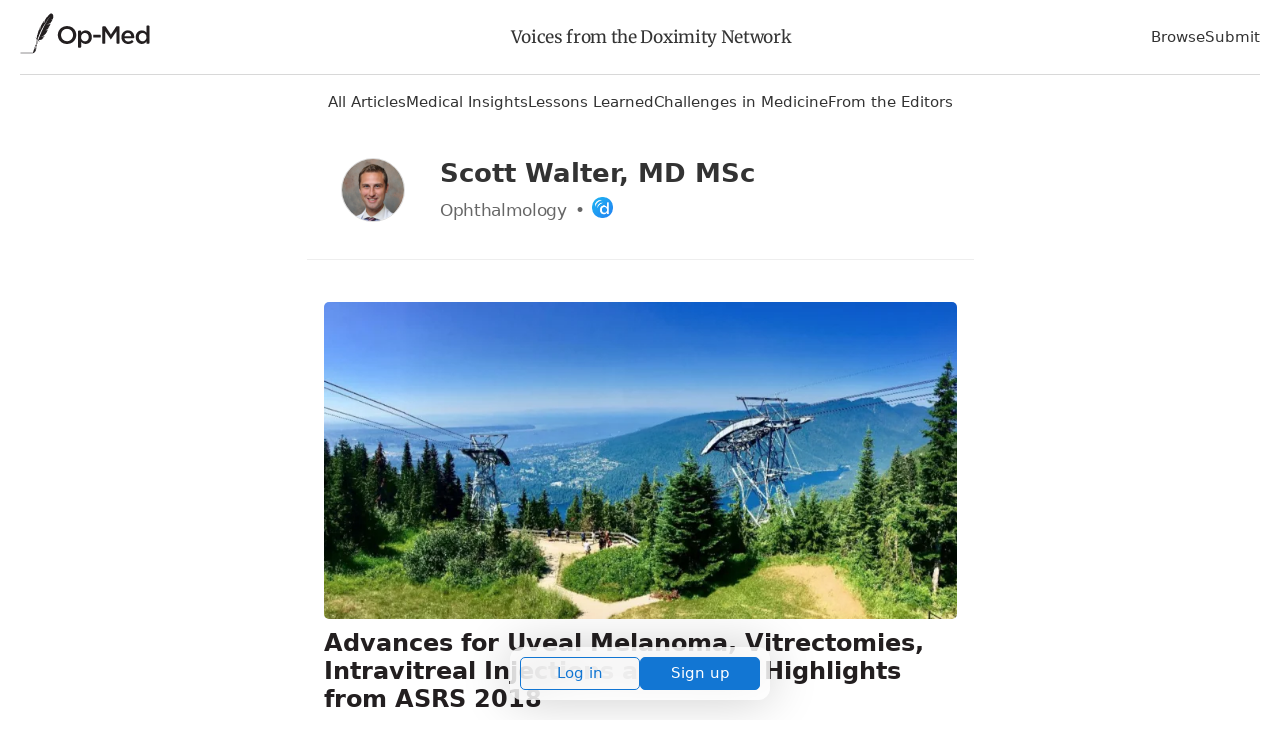

--- FILE ---
content_type: text/html; charset=utf-8
request_url: https://opmed.doximity.com/authors/scott-walter-md-msc
body_size: 14614
content:
<!DOCTYPE html><html lang="en"><head><meta name="dox-analytics-api-key" content="swCzrpxY6kXWtlTWPAzMynpLmHWpZgB3" />
<meta name="dox-analytics-track-url" content="https://ta.doximity.com" />
<meta name="dox-analytics-validate-on-client" content="false" /><meta charset="utf-8" /><meta content="width=device-width, initial-scale=1, maximum-scale=2" name="viewport" /><meta content="IE=edge" http-equiv="X-UA-Compatible" /><meta content="summary_large_image" name="twitter:card" /><meta content="@doximity" name="twitter:site" /><meta content="Scott Walter, MD MSc" name="twitter:title" /><meta content="A collection of opinions by and for Doximity members. Opinions expressed are those of the writers and do not necessarily represent the views of Doximity. The information here does not substitute for clinical advice." name="twitter:description" /><meta property="og:title" content="Scott Walter, MD MSc" />
<meta property="og:image" content="" />
<meta property="og:description" content="A collection of opinions by and for Doximity members. Opinions expressed are those of the writers and do not necessarily represent the views of Doximity. The information here does not substitute for clinical advice." />
<meta name="description" content="A collection of opinions by and for Doximity members. Opinions expressed are those of the writers and do not necessarily represent the views of Doximity. The information here does not substitute for clinical advice." />
<script>window.initAnalyticsValues = function() {
  if (!window.initAnalytics) return // Ignore premature call in dev from HMR

  window.initAnalytics({
    release: 'e54bdcb7c0999f8ffe90e1d1d049b3e771679211',
    userId: '',
    page: 'author'
  });
}</script><script src="/assets/vite/assets/analytics-C5NFTU3v.js" crossorigin="anonymous" type="module" onload="initAnalyticsValues()"></script><link rel="modulepreload" href="/assets/vite/assets/dox-analytics.esm-DeyFU_g8.js" as="script" crossorigin="anonymous" onload="initAnalyticsValues()"><title>Scott Walter, MD MSc</title><style type="text/css">﻿@import url("https://fonts.googleapis.com/css2?family=Inter:wght@400;500;600;700&display=swap");html{font-family:sans-serif;-ms-text-size-adjust:100%;-webkit-text-size-adjust:100%}body{margin:0}article,aside,details,figcaption,figure,footer,header,main,menu,nav,section,summary{display:block}audio,canvas,progress,video{display:inline-block}audio:not([controls]){display:none;height:0}progress{vertical-align:baseline}template,[hidden]{display:none}a{background-color:transparent}a:active,a:hover{outline-width:0}abbr[title]{border-bottom:none;text-decoration:underline;text-decoration:underline dotted}b,strong{font-weight:inherit}b,strong{font-weight:bolder}dfn{font-style:italic}h1{font-size:28px;margin:8px 0}mark{background-color:#ff0;color:#000}small{font-size:80%}sub,sup{font-size:75%;line-height:0;position:relative;vertical-align:baseline}sub{bottom:-0.25em}sup{top:-0.5em}img{border-style:none}svg:not(:root){overflow:hidden}code,kbd,pre,samp{font-family:monospace, monospace;font-size:1em}figure{margin:1em 40px}hr{box-sizing:content-box;height:0;overflow:visible}button,input,select,textarea{font:inherit}optgroup{font-weight:bold}button,input,select{overflow:visible}button,input,select,textarea{margin:0}button,select{text-transform:none}button,[type="button"],[type="reset"],[type="submit"]{cursor:pointer}[disabled]{cursor:default}button,html [type="button"],[type="reset"],[type="submit"]{-webkit-appearance:button}button::-moz-focus-inner,input::-moz-focus-inner{border:0;padding:0}button:-moz-focusring,input:-moz-focusring{outline:1px dotted ButtonText}fieldset{border:1px solid #c0c0c0;margin:0 2px;padding:0.35em 0.625em 0.75em}legend{box-sizing:border-box;color:inherit;display:table;max-width:100%;padding:0;white-space:normal}textarea{overflow:auto}[type="checkbox"],[type="radio"]{box-sizing:border-box;padding:0}[type="number"]::-webkit-inner-spin-button,[type="number"]::-webkit-outer-spin-button{height:auto}[type="search"]{-webkit-appearance:textfield}[type="search"]::-webkit-search-cancel-button,[type="search"]::-webkit-search-decoration{-webkit-appearance:none}*{outline:none}*:focus{box-shadow:0 0 0 1px white, 0 0 0 3px #1276D3}a:focus{border-radius:1px}input:not([type='checkbox']):not([type='radio']):not([type='submit']):not(.btn):focus,select:focus,textarea:focus{outline:none;border-color:#1276D3;box-shadow:inset 0 0 0 1px #1276D3}input[type='checkbox']:focus,input[type='radio']:focus{outline:none;box-shadow:0 0 0 1px white, 0 0 0 3px #1276D3}input[type='checkbox']:focus{border-radius:1683px}button:focus,input[type='submit']:focus,.btn:focus{box-shadow:0 0 0 1px white, 0 0 0 3px #1276D3;border-radius:5px}.wcag-focus-round{outline:none}.wcag-focus-round:focus{box-shadow:0 0 0 3px #1276D3, 0 0 0 4px #FFF;border-radius:1683px}.wcag-compliant-hide{position:absolute;top:-9999px !important;left:-9999px !important}ul.list,ol.list{padding-left:17px}ul.list li,ol.list li{padding-bottom:8px}ul.list li{list-style:disc}ul.list ul{margin-top:0}ul.list ul li{list-style:circle}ol.list li{list-style:decimal}.bold-headers h1,.bold-headers h2,.bold-headers h3,.bold-headers h4,.bold-headers h5,.bold-headers h6{font-weight:bold}.sans-serif{font-family:"Helvetica Neue", Helvetica, sans-serif}.serif{font-family:"Georgia", Times, serif}.font-default{font-family:Inter, -apple-system, system-ui, BlinkMacSystemFont, Helvetica Neue, Helvetica, sans-serif}.font-merriweather{font-family:"Merriweather", Times, serif}.italic{font-style:italic}.smaller{font-size:13px}.small{font-size:15px}.medium{font-size:18px}.large{font-size:20px}.left{text-align:left}.right{text-align:right}.break-word{word-break:break-all}.break-word-lite{overflow-wrap:break-word;word-break:break-word;hyphens:manual}.thin{font-weight:300}.uppercase{text-transform:uppercase}.padding{padding:17px}.line-height-normal{line-height:1}.text-reset *{line-height:1.1;margin:0 0 3px 0}.quotations:before{display:block;content:'\201C';font-size:68px;position:absolute;left:-8px;top:-8px;color:#DDD;color:rgba(0,0,0,0.2)}.underline{text-decoration:underline}.narrow{max-width:578px;margin:0 auto}.narrow-large{max-width:748px;margin:0 auto}.narrow-small{max-width:340px;margin:0 auto}.auto{margin:0 auto}.block{display:block}.center,.hero .section,.center-always{text-align:center}.clear{clear:both}.fixed{position:fixed}.float-left{float:left}.float-right{float:right}.inline{display:inline !important}.inline-block{display:inline-block}.padded{padding-left:1.5%;padding-right:1.5%}.right-padded{padding-right:3%}.empty{padding:10% 0}.empty-large{padding:20% 0}.border-top{border-top:1px solid #EEE}.border-right{border-right:1px solid #EEE}.border-bottom{border-bottom:1px solid #EEE}.border-left{border-left:1px solid #EEE}[class*='list-'] li{padding-right:25px}.list-2-col{-webkit-column-count:2;-moz-column-count:2;-ms-column-count:2;column-count:2;columns:2}.list-3-col{-webkit-column-count:3;-moz-column-count:3;-ms-column-count:3;column-count:3;columns:3}.list-4-col{-webkit-column-count:4;-moz-column-count:4;-ms-column-count:4;column-count:4;columns:4}.absolute{position:absolute}.relative{position:relative}.margin{margin:2%}.no-wrap{white-space:nowrap}.no-padding-top{padding-top:0}.no-padding-bottom{padding-bottom:0}.no-margins *{margin:0}.no-margin-top{margin-top:0 !important}.no-margin-bottom{margin-bottom:0 !important}.no-first-last-margins *:first-child{margin-top:0}.no-first-last-margins *:last-child{margin-bottom:0}.light-text *:not(input),.bg-default *:not(input),.bg-black *:not(input),.bg-gray *:not(input),.bg-blue *:not(input),.bg-red *:not(input),.bg-orange *:not(input),.bg-green *:not(input),.bg-brand-gradient *:not(input),.light-text a:not(input),.bg-default a:not(input),.bg-black a:not(input),.bg-gray a:not(input),.bg-blue a:not(input),.bg-red a:not(input),.bg-orange a:not(input),.bg-green a:not(input),.bg-brand-gradient a:not(input){color:white}.middle{display:table;width:100%}.middle-inner{display:table-cell;vertical-align:middle}.disabled{color:#BBB}.radius{border-radius:5px}.round{border-radius:1683px}.round-corners{border-radius:10px}.box{border-radius:5px;border:1px solid #ddd;margin:17px 0;padding:17px}.circle{border-radius:1683px;display:block;width:85px;height:85px;margin:0 auto;position:relative}.circle-inner{position:absolute;text-align:center;width:100%;padding-top:14%;font-size:34px}.error_explanation{padding:0 17px;border:1px solid #EE032B}.error_explanation ul{color:#EE032B}.opacity-half{opacity:0.5}.opacity-1{opacity:0.1}.opacity-2{opacity:0.2}.opacity-3{opacity:0.3}.opacity-4{opacity:0.4}.opacity-5{opacity:0.5}.opacity-6{opacity:0.6}.opacity-7{opacity:0.7}.opacity-8{opacity:0.8}.opacity-9{opacity:0.9}.opaque{opacity:1}.brand-color{color:#231f20;fill:#231f20}.text{color:#333;fill:#333}.white{color:#FFF;fill:#FFF}.gray-lightest{color:#F9F9F9;fill:#F9F9F9}.gray-lighter{color:#EEE;fill:#EEE}.gray-light{color:#BBB;fill:#BBB}.gray-medium{color:#999;fill:#999}.gray{color:#666;fill:#666}.gray-dark{color:#333;fill:#333}.black{color:#231f20;fill:#231f20}.red{color:#EE032B;fill:#EE032B}.red-bright{color:#FF0008;fill:#FF0008}.red-light{color:#FF4451;fill:#FF4451}.orange{color:#F37D00;fill:#F37D00}.yellow{color:#E9CC72;fill:#E9CC72}.green{color:#6A9B29;fill:#6A9B29}.blue{color:#1276D3;fill:#1276D3}hr.red{background:#EE032B}hr.green{background:#6A9B29}hr.blue{background:#1276D3}blockquote.blockquote-red{border-left-color:#EE032B}blockquote.blockquote-green{border-left-color:#6A9B29}blockquote.blockquote-blue{border-left-color:#1276D3}.bg{background:#F3F3F3}.bg-white{background:#FFF}.bg-default{background:#4B99CB;background:linear-gradient(to bottom right, #4B99CB, #91E1B9)}.bg-brand-gradient{background:#14143a;background:linear-gradient(to top right, #14143a, 75%, #73443F)}.bg-black{background:#161616;background:linear-gradient(to bottom right, #161616, #444)}.bg-gray{background:#999;background:linear-gradient(to bottom right, #999, #DDD)}.bg-gray-light{background:#DDD;background:linear-gradient(to bottom right, #DDD, #EEE)}.bg-gray-lighter{background:#EEE}.bg-gray-lightest{background:#F9F9F9}.bg-blue{background:#4E6CCF;background:linear-gradient(to bottom right, #4E6CCF, #20CAB6)}.bg-red{background:#BB3D53;background:linear-gradient(to bottom right, #BB3D53, #FF2F39)}.bg-orange{background:#EE495C;background:linear-gradient(to bottom right, #EE495C, #F09259)}.bg-green{background:#45D093;background:linear-gradient(to bottom right, #45D093, #B0CB80)}[class*='overlay-']{height:100%;width:100%}.overlay-default{background-image:linear-gradient(rgba(0,0,0,0.2), rgba(0,0,0,0.8))}.overlay-default-top{background-image:linear-gradient(rgba(0,0,0,0.8), rgba(0,0,0,0.2))}.overlay-white{background-image:linear-gradient(rgba(255,255,255,0.8), rgba(255,255,255,0.8))}.overlay-black{background-image:linear-gradient(rgba(0,0,0,0.3), rgba(0,0,0,0.8))}.overlay-gray{background-image:linear-gradient(rgba(50,50,50,0.5), rgba(200,200,200,0.3))}.overlay-blue{background-image:linear-gradient(to bottom right, rgba(20,100,250,0.5), rgba(0,190,50,0.2))}.overlay-red{background-image:linear-gradient(to bottom right, rgba(250,0,20,0.4), rgba(250,0,200,0.3))}.overlay-orange{background-image:linear-gradient(to bottom right, rgba(250,70,0,0.5), rgba(250,250,0,0.3))}.overlay-green{background-image:linear-gradient(to bottom right, rgba(80,230,100,0.5), rgba(0,100,250,0.3))}input.bg-black{background:#231f20;color:#FFF}input.bg-black:hover,input.bg-black:focus{-moz-box-shadow:inset 0 0 0 1px #231f20;-ms-box-shadow:inset 0 0 0 1px #231f20;-o-box-shadow:inset 0 0 0 1px #231f20;-webkit-box-shadow:inset 0 0 0 1px #231f20;box-shadow:inset 0 0 0 1px #231f20}input.bg-gray-dark{background:#333;color:#FFF}input.bg-gray-dark:hover,input.bg-gray-dark:focus{-moz-box-shadow:inset 0 0 0 1px #333;-ms-box-shadow:inset 0 0 0 1px #333;-o-box-shadow:inset 0 0 0 1px #333;-webkit-box-shadow:inset 0 0 0 1px #333;box-shadow:inset 0 0 0 1px #333}input.bg-gray{background:#666;color:#FFF}input.bg-gray:hover,input.bg-gray:focus{-moz-box-shadow:inset 0 0 0 1px #666;-ms-box-shadow:inset 0 0 0 1px #666;-o-box-shadow:inset 0 0 0 1px #666;-webkit-box-shadow:inset 0 0 0 1px #666;box-shadow:inset 0 0 0 1px #666}input.bg-white{background:#FFF}input.bg-white:hover,input.bg-white:focus{background:#FFF}.checkbox,.radio{display:block;line-height:2.2}.form-input{padding-right:8px}.shadow{box-shadow:1px 1px 4px 2px rgba(102,102,102,0.1)}.hide{display:none}.show{display:block}.full{width:100%}.table-fixed{table-layout:fixed}.space:after{content:" "}.icon-social-twitter:hover{color:#5AA9E0}.icon-social-facebook:hover{color:#3A579D}.icon-social-linkedin:hover{color:#0076B9}.icon-social-google:hover{color:#D93B2B}.i2x{font-size:34px}.i3x{font-size:51px}.i4x{font-size:68px}.i5x{font-size:85px}.same-width{text-align:center;width:34px;display:inline-block}.bg-cover{-ms-behavior:url(/backgroundsize.min.htc);-moz-background-size:cover;-ms-background-size:cover;-o-background-size:cover;-webkit-background-size:cover;background-size:cover;background-repeat:no-repeat;background-position:center}.bg-contain{-ms-behavior:url(/backgroundsize.min.htc);-moz-background-size:contain;-ms-background-size:contain;-o-background-size:contain;-webkit-background-size:contain;background-size:contain;background-repeat:no-repeat;background-position:center}.bg-fit{-ms-behavior:url(/backgroundsize.min.htc);-moz-background-size:fit;-ms-background-size:fit;-o-background-size:fit;-webkit-background-size:fit;background-size:fit;background-repeat:no-repeat;background-position:center}.bg-top{background-position:center top}.bg-bottom{background-position:center bottom}.bg-left{background-position:left}.bg-right{background-position:right}.bg-center{background-position:center}img{height:auto}img.small{width:34px}img.small.fixed-height{width:auto;max-height:25px}img.medium{width:68px}img.medium.fixed-height{width:auto;max-height:34px}img.large{width:102px}img.large.fixed-height{width:auto;max-height:42px}.responsive-video{position:relative;padding-bottom:56.25%;height:0}.responsive-video iframe{position:absolute;top:0;left:0;width:100%;height:100%}.ie-10-and-above-only{display:none}@media all and (-ms-high-contrast: none),(-ms-high-contrast: active){.ie-10-and-above-only{display:block}}.hide-on-desktop{display:none}@media screen and (max-width: 1080px){.hide-on-desktop{display:block}.hide-on-tablet{display:none}.list-4-col{-webkit-column-count:3;-moz-column-count:3;-ms-column-count:3;column-count:3;columns:3}}@media screen and (max-width: 667px){.center-on-mobile{text-align:center}.space,.hide-on-mobile{display:none}.responsive{width:100%}.center-on-mobile{text-align:center}.list-4-col{-webkit-column-count:1;-moz-column-count:1;-ms-column-count:1;column-count:1;columns:1}.contains-iframe{padding-left:0;padding-right:0;width:100%}.form-input{padding-right:0}.quotations:before{font-size:34px;left:-6px}.table-responsive-labels td:before{content:attr(data-th) ": ";font-weight:bold}}@font-face{font-display:swap;font-family:'Merriweather';font-style:normal;font-weight:300;src:local("Merriweather Light"),local("Merriweather-Light"),url(https://fonts.gstatic.com/s/merriweather/v20/u-4n0qyriQwlOrhSvowK_l521wRZVsf6hPvhPUWH.woff2) format("woff2");unicode-range:U+0100-024F, U+0259, U+1E00-1EFF, U+2020, U+20A0-20AB, U+20AD-20CF, U+2113, U+2C60-2C7F, U+A720-A7FF}@font-face{font-display:swap;font-family:'Merriweather';font-style:normal;font-weight:300;src:local("Merriweather Light"),local("Merriweather-Light"),url(https://fonts.gstatic.com/s/merriweather/v20/u-4n0qyriQwlOrhSvowK_l521wRZWMf6hPvhPQ.woff2) format("woff2");unicode-range:U+0000-00FF, U+0131, U+0152-0153, U+02BB-02BC, U+02C6, U+02DA, U+02DC, U+2000-206F, U+2074, U+20AC, U+2122, U+2191, U+2193, U+2212, U+2215, U+FEFF, U+FFFD}@font-face{font-display:swap;font-family:'Merriweather';font-style:normal;font-weight:400;src:local("Merriweather Regular"),local("Merriweather-Regular"),url(https://fonts.gstatic.com/s/merriweather/v20/u-440qyriQwlOrhSvowK_l5-ciZMdeX3rsHo.woff2) format("woff2");unicode-range:U+0100-024F, U+0259, U+1E00-1EFF, U+2020, U+20A0-20AB, U+20AD-20CF, U+2113, U+2C60-2C7F, U+A720-A7FF}@font-face{font-display:swap;font-family:'Merriweather';font-style:normal;font-weight:400;src:local("Merriweather Regular"),local("Merriweather-Regular"),url(https://fonts.gstatic.com/s/merriweather/v20/u-440qyriQwlOrhSvowK_l5-fCZMdeX3rg.woff2) format("woff2");unicode-range:U+0000-00FF, U+0131, U+0152-0153, U+02BB-02BC, U+02C6, U+02DA, U+02DC, U+2000-206F, U+2074, U+20AC, U+2122, U+2191, U+2193, U+2212, U+2215, U+FEFF, U+FFFD}@font-face{font-display:swap;font-family:'Merriweather';font-style:normal;font-weight:700;src:local("Merriweather Bold"),local("Merriweather-Bold"),url(https://fonts.gstatic.com/s/merriweather/v20/u-4n0qyriQwlOrhSvowK_l52xwNZVsf6hPvhPUWH.woff2) format("woff2");unicode-range:U+0100-024F, U+0259, U+1E00-1EFF, U+2020, U+20A0-20AB, U+20AD-20CF, U+2113, U+2C60-2C7F, U+A720-A7FF}@font-face{font-display:swap;font-family:'Merriweather';font-style:normal;font-weight:700;src:local("Merriweather Bold"),local("Merriweather-Bold"),url(https://fonts.gstatic.com/s/merriweather/v20/u-4n0qyriQwlOrhSvowK_l52xwNZWMf6hPvhPQ.woff2) format("woff2");unicode-range:U+0000-00FF, U+0131, U+0152-0153, U+02BB-02BC, U+02C6, U+02DA, U+02DC, U+2000-206F, U+2074, U+20AC, U+2122, U+2191, U+2193, U+2212, U+2215, U+FEFF, U+FFFD}.svg-icon{display:inline-block;height:1em;width:1em;line-height:1;position:relative;top:2px;fill:currentColor;overflow:visible;pointer-events:none}.svg-icon *{fill:currentColor}*{box-sizing:border-box;-moz-box-sizing:border-box;-webkit-box-sizing:border-box}html,body{height:100%;width:100%}body{-moz-osx-font-smoothing:grayscale;-webkit-font-smoothing:antialiased;font-smoothing:antialiased;background:#FFFFFF;color:#333;line-height:1.7;font-size:17px;font-family:Inter, -apple-system, system-ui, BlinkMacSystemFont, Helvetica Neue, Helvetica, sans-serif}img{height:auto}svg{width:100%;height:auto}iframe{border:0;width:100%;max-height:100%}h1,h2,h3,h4,h5,h6{color:#231f20;font-weight:700;line-height:1.2}h1,h2,h3,h4,h5,h6,p,ul,ol{margin:8px 0}p,ul,li,figcaption{letter-spacing:-0.32px}ul,ol{padding:0}li{list-style:none;margin:8px 0}a:not(.btn){color:#231f20;text-decoration:none}a:not(.btn):hover,a:not(.btn):focus,a:not(.btn):active{color:#2b90ed}a.black:not(.btn){color:#231f20}a.black:not(.btn):hover,a.black:not(.btn):focus,a.black:not(.btn):active{color:#2b90ed}blockquote{margin:17px 0;padding:0 17px;border-left:6px solid #EEE;border-left:6px solid rgba(0,0,0,0.1);opacity:0.9}cite{margin:17px 0;display:block}strong,b,.bold{font-weight:600}hr{border:none;background:#EEE;clear:both;margin:25px auto;height:3px}hr.half{width:50%}hr.small{width:85px}hr.small.left{margin:25px auto 25px 0}pre{white-space:pre-wrap;word-break:break-all}dl{display:table;width:100%}dt,dd{display:table-cell;vertical-align:top;float:left;clear:both}dt{color:#666;font-size:14px}dd{color:black;font-weight:400;padding-bottom:5px}dd:after{content:" "}dd svg{margin:0 17px 0 0}.section{margin:0 auto;padding:20px;width:100%;max-width:1380px}@media screen and (max-width: 667px){hr.center-on-mobile{margin:25px auto}}[class*='col-']{float:left}.col-1-3{width:33.3333%}.col-2-3{width:66.6666%}.col-1-2{width:50%}.col-1-4{width:25%}.col-3-4{width:75%}.col-1-5{width:20%}.col-1-8{width:12.5%}.col-7-8{width:87.5%}.autogrid{display:table;table-layout:fixed;width:100%}.col,.autocol{width:auto;display:table-cell;vertical-align:top}.flexbox{display:-ms-flexbox;display:flex;-ms-align-items:center;align-items:center;-ms-justify-content:space-between;-ms-flex-pack:space-between;justify-content:space-between}@media screen and (max-width: 667px){[class*='col-'],.col{width:100%}.col{display:block}.retain .col{display:table-cell}.retain .col-1-3{width:33.3333%}.retain .col-2-3{width:66.6666%}.retain .col-1-2{width:50%}.retain .col-1-4{width:25%}.retain .col-3-4{width:75%}.retain .col-1-5{width:20%}.retain .col-1-8{width:12.5%}.retain .col-7-8{width:87.5%}}.full-width-forms .btn:not([type='checkbox']):not([type='radio']),.full-width-forms a:not([type='checkbox']):not([type='radio']),.full-width-forms button:not([type='checkbox']):not([type='radio']),.full-width-forms submit:not([type='checkbox']):not([type='radio']),.full-width-forms select:not([type='checkbox']):not([type='radio']),.full-width-forms textarea:not([type='checkbox']):not([type='radio']),.full-width-forms input:not([type='checkbox']):not([type='radio']){width:100%}fieldset{border-radius:5px;border:0;margin:17px 0}fieldset legend{font-weight:400;padding:0 4px}label{-moz-user-select:none;-ms-user-select:none;-o-user-select:none;-webkit-user-select:none;user-select:none;position:relative}label sup{opacity:0.5;position:absolute;top:15px;left:5px}input,select,textarea{font-weight:400}input,select,textarea{-moz-appearance:none;-ms-appearance:none;-o-appearance:none;-webkit-appearance:none;appearance:none;border-radius:5px;border:none;background-color:#f6f6f6;box-shadow:none;color:#333;display:block;font-family:Inter, -apple-system, system-ui, BlinkMacSystemFont, Helvetica Neue, Helvetica, sans-serif;font-size:inherit;padding:8px 8px}input:hover,input:focus,select:hover,select:focus,textarea:hover,textarea:focus{border-color:#2b90ed;transition:all 0.1s ease-in-out;background-color:#eee}input:focus,select:focus,textarea:focus{-moz-box-shadow:inset 0 0 0 1px #AAA;-ms-box-shadow:inset 0 0 0 1px #AAA;-o-box-shadow:inset 0 0 0 1px #AAA;-webkit-box-shadow:inset 0 0 0 1px #AAA;box-shadow:inset 0 0 0 1px #AAA}button,.btn{font-weight:600}textarea{padding:13px 8px}select{background-image:url("data:image/svg+xml;utf8,%3Csvg%20xmlns%3D%22http%3A%2F%2Fwww.w3.org%2F2000%2Fsvg%22%20xmlns%3Axlink%3D%22http%3A%2F%2Fwww.w3.org%2F1999%2Fxlink%22%20x%3D%220px%22%20y%3D%220px%22%20width%3D%22512px%22%20height%3D%22512px%22%20viewBox%3D%220%200%20512%20512%22%20style%3D%22enable-background%3Anew%200%200%20512%20512%3B%22%20xml%3Aspace%3D%22preserve%22%3E%3Cpolyline%20points%3D%22114.3%2C212.8%20388%2C212.8%20251.1%2C0%20114.3%2C212.8%22%2F%3E%3Cpolyline%20points%3D%22388%2C297.9%20114.3%2C297.9%20251.1%2C510.7%20388%2C297.9%22%2F%3E%3C%2Fsvg%3E");background-size:17px;background-repeat:no-repeat;background-position:99% 50%;line-height:1.1;padding:13px 8px;padding-right:23px}select[multiple]{background-image:none;height:170px;padding:8px;overflow:scroll}input:not(.btn):not([type='checkbox']):not([type='radio']){min-height:45px}input[type='file']{background-color:#f6f6f6;width:100%;font-size:12px;padding:17px 8px}input[type='range']{padding:14px 1px}input[type='range']:focus{outline:0}input[type='search']{box-sizing:border-box !important;-moz-appearance:none;-ms-appearance:none;-o-appearance:none;-webkit-appearance:none;appearance:none}input[type='checkbox'],input[type='radio']{background-color:#f6f6f6;border:1px solid #888;display:inline-block;height:17px;margin:0 5px -1px 0;padding:0;position:relative;top:0;width:17px;overflow:hidden;-moz-box-shadow:none;-ms-box-shadow:none;-o-box-shadow:none;-webkit-box-shadow:none;box-shadow:none}input[type='checkbox']:checked,input[type='radio']:checked{background-color:#1276D3;border-color:#1276D3}input[type='checkbox']:disabled,input[type='radio']:disabled{opacity:0.3}input[type='checkbox']{border-radius:3px}input[type='checkbox']:checked{background-size:17px;background-repeat:no-repeat;background-position:50%;background-image:url("data:image/svg+xml;utf8,%3Csvg%20xmlns%3D%27http%3A%2F%2Fwww.w3.org%2F2000%2Fsvg%27%20viewBox%3D%270%200%2050%2050%27%3E%3Cstyle%20type%3D%27text%2Fcss%27%3E.st0%7Bfill%3A%23fff%3B%7D%3C%2Fstyle%3E%3Cpath%20class%3D%27st0%27%20d%3D%27M44.3%2012.2l-2.5-2.6-24%2024.3-9.1-9.1-2.5%202.5%2010.4%2010.4c.4.4.9.7%201.3.7.3%200%20.8-.3%201.2-.7l25.2-25.5z%27%2F%3E%3C%2Fsvg%3E");border:none}input[type='radio']{border-radius:1683px}input[type='radio']:before{color:#1276D3;content:' ';height:17px;overflow:hidden;position:absolute;text-align:center;top:0;width:17px}.btn{-moz-appearance:none;-ms-appearance:none;-o-appearance:none;-webkit-appearance:none;appearance:none;background:transparent;border-radius:5px;border:1px solid #666;box-shadow:none;color:#666;cursor:pointer;display:inline-block;height:auto;line-height:1;margin:0;padding:13px 25px;text-align:center;text-decoration:none;user-select:none;white-space:nowrap;font-weight:500}.btn svg{color:inherit}.btn:hover{border-color:#666}.btn.solid,.btn:hover{color:#FFF;background:#666}.btn.full{padding-left:8px;padding-right:8px}.btn.fill{width:100%;height:100%}.btn[class*='col-'],.btn .row{border-radius:0}.btn[class*='col-']{min-width:0}.btn.white{color:#FFF;border-color:#FFF}.btn.white.solid,.btn.white:hover{color:#231f20;background:#FFF}.btn.gray-lighter{color:#EEE;border-color:#EEE}.btn.gray-lighter.solid,.btn.gray-lighter:hover{color:#666;background:#EEE}.btn.gray-light{color:#BBB;border-color:#BBB}.btn.gray-light.solid,.btn.gray-light:hover{color:#FFF;background:#BBB}.btn.gray-dark{color:#333;border-color:#333}.btn.gray-dark.solid,.btn.gray-dark:hover{color:#FFF;background:#333}.btn.black{color:#231f20;border-color:#231f20}.btn.black.solid,.btn.black:hover{color:#FFF;background:#231f20}.btn.red{color:#EE032B;border-color:#EE032B}.btn.red.solid,.btn.red:hover{color:#FFF;background:#EE032B}.btn.orange{color:#F37D00;border-color:#F37D00}.btn.orange.solid,.btn.orange:hover{color:#FFF;background:#F37D00}.btn.yellow{color:#E9CC72;border-color:#E9CC72}.btn.yellow.solid,.btn.yellow:hover{color:#FFF;background:#E9CC72}.btn.blue{color:#1276D3;border-color:#1276D3}.btn.blue.solid,.btn.blue:hover{color:#FFF;background:#1276D3}.btn.green{color:#6A9B29;border-color:#6A9B29}.btn.green.solid,.btn.green:hover{color:#FFF;background:#6A9B29}.btn.brand{color:#231f20;border-color:#231f20}.btn.brand.solid,.btn.brand:hover{color:#FFF;background:#231f20}.btn.solid:hover,.btn.solid:active{opacity:0.9}.btn.no-outline{border-color:transparent}.btn.large{font-size:20px;padding:13px 28px;word-wrap:normal}.btn.small{padding:8px 15px;font-size:15px}.btn.tiny{padding:5px 13px;font-size:13px}.btn.round{border-radius:1683px}.btn:hover{transition:all 0.1s ease-in-out;opacity:0.8}.btn:disabled,.btn.disabled,.btn:disabled:hover,.btn.disabled:hover,.btn:disabled:focus,.btn.disabled:focus{background-color:transparent;border-color:#BBB;color:#BBB;cursor:default;opacity:0.2}.attachinary_container{background:#f1f1f1;border-bottom-left-radius:5px;border-bottom-right-radius:5px;clear:both;padding:17px}.attachinary_container input{margin:0 0 5px 0}.attachinary_container img{border-radius:5px;height:auto;width:100%;height:170px;object-fit:cover}.notice{background:#FFE0A3;text-align:center}.notice .section{position:relative;padding-right:51px;padding:17px}.notice .col{vertical-align:middle;text-align:left}.notice svg{font-size:34px;line-height:1;position:absolute;right:8px;top:5px;line-height:1}.notice svg:hover{cursor:pointer}.hero{background-color:#ddd;font-size:25px}.hero .section{padding:25% 17px 3% 17px}.hero.hero-medium .section{padding:10% 17px}.hero.hero-small .section{padding:5% 17px}.hero .btn{font-size:11px}.hero h1{line-height:1.1}@media screen and (max-width: 667px){.hero{font-size:17px}.hero .btn{font-size:17px}}.pagination{margin:0;padding:17px;text-align:center;-moz-user-select:none;-ms-user-select:none;-o-user-select:none;-webkit-user-select:none;user-select:none}.pagination em{font-style:normal}.pagination a,.pagination .current,.pagination .next_page,.pagination .previous_page{background:transparent;border-radius:5px;border:1px solid transparent;color:#231f20;display:inline-block;font-size:16px;font-weight:600;min-height:34px;min-width:34px;padding:6px 17px}.pagination a.current,.pagination a:hover,.pagination .current.current,.pagination .current:hover,.pagination .next_page.current,.pagination .next_page:hover,.pagination .previous_page.current,.pagination .previous_page:hover{background:#1276D3;color:#FFF;transition:all 0.1s ease-in-out}.pagination .next_page,.pagination .previous_page{min-width:150px}.pagination .disabled{visibility:hidden}@media screen and (max-width: 667px){.pagination a,.pagination .current,.pagination .gap{margin:0 17px 17px 0}.pagination .next_page,.pagination .previous_page{width:150px;display:block;margin:0 auto 17px auto}}share-button{font-family:Inter, -apple-system, system-ui, BlinkMacSystemFont, Helvetica Neue, Helvetica, sans-serif;font-weight:500;font-size:17px;background:transparent;border:1px solid #BBB;color:#666;padding:8px 17px 8px 34px}share-button:hover{background:#F9F9F9;color:#333}share-button .sb-social.sb-center.sb-top{transform:translate(-21.7%, -100%);border-radius:2px;overflow:hidden}table{width:100%;margin:17px 0}th{font-weight:400;color:#000;text-align:left}td{border-top:1px solid #EEE}td,th{padding:8px;text-align:left;vertical-align:top}tfoot tr{border-bottom:0}@media screen and (max-width: 667px){tr,td,th{display:block}tr{padding:17px 0;border-top:1px solid #EEE}tr:first-child{border-top:0}th{display:none}td{clear:both;border:none}td,th{padding:4px 0}}.tabs-block{background:transparent;border-bottom:1px solid #EEE}.tabs-block .col{text-align:center;position:relative}.tabs-block .col:last-child{border-right:0}.tabs-block .col:hover,.tabs-block .col.here{background:#EEE;transition:all 0.1s ease-in-out}.tabs-block a{width:100%;display:inline-block;padding:8px;color:#333}.tabs{display:inline-block;list-style:none;margin:17px 0;padding:0;width:100%}.tabs a{border-radius:5px;border:1px solid transparent;padding:11px 17px;color:#333}.tabs li{display:inline-block;padding:0 0.5%}.tabs li:hover a,.tabs li.here a{transition:all 0.1s ease-in-out;border:1px solid}.tabs ul{padding:0}.tabs.round li a{border-radius:1683px}@media screen and (max-width: 667px){.tabs-block a,.tabs a{margin:0.5% 0;padding:11px 8px;display:block;text-align:center}.tabs-block{border-bottom:0}.tabs li{display:block;padding:0}}.tipsy{font-size:15px;position:absolute;padding:5px;z-index:100000}.tipsy-inner{background-color:#000;color:#FFF;max-width:200px;padding:5px 8px 4px 8px;text-align:center;border-radius:3px;-moz-border-radius:3px;-webkit-border-radius:3px}.tipsy-arrow{position:absolute;width:0;height:0;line-height:0;border:5px dashed #000}.tipsy-arrow-n{border-bottom-color:#000}.tipsy-arrow-s{border-top-color:#000}.tipsy-arrow-e{border-left-color:#000}.tipsy-arrow-w{border-right-color:#000}.tipsy-n .tipsy-arrow{top:0px;left:50%;margin-left:-5px;border-bottom-style:solid;border-top:none;border-left-color:transparent;border-right-color:transparent}.tipsy-nw .tipsy-arrow{top:0;left:10px;border-bottom-style:solid;border-top:none;border-left-color:transparent;border-right-color:transparent}.tipsy-ne .tipsy-arrow{top:0;right:10px;border-bottom-style:solid;border-top:none;border-left-color:transparent;border-right-color:transparent}.tipsy-s .tipsy-arrow{bottom:0;left:50%;margin-left:-5px;border-top-style:solid;border-bottom:none;border-left-color:transparent;border-right-color:transparent}.tipsy-sw .tipsy-arrow{bottom:0;left:10px;border-top-style:solid;border-bottom:none;border-left-color:transparent;border-right-color:transparent}.tipsy-se .tipsy-arrow{bottom:0;right:10px;border-top-style:solid;border-bottom:none;border-left-color:transparent;border-right-color:transparent}.tipsy-e .tipsy-arrow{right:0;top:50%;margin-top:-5px;border-left-style:solid;border-right:none;border-top-color:transparent;border-bottom-color:transparent}.tipsy-w .tipsy-arrow{left:0;top:50%;margin-top:-5px;border-right-style:solid;border-left:none;border-top-color:transparent;border-bottom-color:transparent}@media screen and (max-width: 640px){.tipsy{display:none !important}}[class*=tooltip-]{position:relative;display:inline-block}[class*=tooltip-]:after,[class*=tooltip-]:before{border-radius:1px;position:absolute;visibility:hidden;opacity:0;z-index:1000000;pointer-events:none;-webkit-transform:translate3d(0, 0, 0);-moz-transform:translate3d(0, 0, 0);-ms-transform:translate3d(0, 0, 0);transform:translate3d(0, 0, 0);-webkit-transition:0.3s ease;-moz-transition:0.3s ease;-ms-transition:0.3s ease;transition:0.3s ease;-webkit-transition-delay:0s;-moz-transition-delay:0s;-ms-transition-delay:0s;transition-delay:0s}[class*=tooltip-]:hover:after,[class*=tooltip-]:hover:before{visibility:visible;opacity:1;-webkit-transition-delay:0.1s;-moz-transition-delay:0.1s;-ms-transition-delay:0.1s;transition-delay:0.1s}[class*=tooltip-]:before{content:'';position:absolute;background:0 0;border:6px solid transparent;z-index:1000001}[class*=tooltip-]:after{background:#222;background:rgba(0,0,0,0.9);color:#fff;padding:8px 10px;font-size:17px;line-height:17px;white-space:nowrap}[class*=tooltip-][aria-label]:after{content:attr(aria-label)}[class*=tooltip-][data-hint]:after{content:attr(data-hint)}[aria-label='']:after,[aria-label='']:before{display:none !important}[data-hint='']:after,[data-hint='']:before{display:none !important}.tooltip-top-left:before,.tooltip-top-right:before,.tooltip-top:before{border-top-color:#222;border-top-color:rgba(0,0,0,0.9)}.tooltip-bottom-left:before,.tooltip-bottom-right:before,.tooltip-bottom:before{border-bottom-color:#222;border-bottom-color:rgba(0,0,0,0.9)}.tooltip-top:after{bottom:100%;left:50%}.tooltip-top:before{bottom:100%;left:50%;margin-bottom:-11px;left:calc(50% - 6px)}.tooltip-top:after{-webkit-transform:translateX(-50%);-moz-transform:translateX(-50%);-ms-transform:translateX(-50%);transform:translateX(-50%)}.tooltip-top:hover:before{-webkit-transform:translateY(-8px);-moz-transform:translateY(-8px);-ms-transform:translateY(-8px);transform:translateY(-8px)}.tooltip-top:hover:after{-webkit-transform:translateX(-50%) translateY(-8px);-moz-transform:translateX(-50%) translateY(-8px);-ms-transform:translateX(-50%) translateY(-8px);transform:translateX(-50%) translateY(-8px)}.tooltip-bottom:after{top:100%;left:50%}.tooltip-bottom:before{top:100%;left:50%;margin-top:-11px;left:calc(50% - 6px)}.tooltip-bottom:after{-webkit-transform:translateX(-50%);-moz-transform:translateX(-50%);-ms-transform:translateX(-50%);transform:translateX(-50%)}.tooltip-bottom:hover:before{-webkit-transform:translateY(8px);-moz-transform:translateY(8px);-ms-transform:translateY(8px);transform:translateY(8px)}.tooltip-bottom:hover:after{-webkit-transform:translateX(-50%) translateY(8px);-moz-transform:translateX(-50%) translateY(8px);-ms-transform:translateX(-50%) translateY(8px);transform:translateX(-50%) translateY(8px)}.tooltip-right:before{border-right-color:#222;border-right-color:rgba(0,0,0,0.9);margin-left:-11px;margin-bottom:-6px}.tooltip-right:after{margin-bottom:-14px;left:100%;bottom:50%}.tooltip-right:before{left:100%;bottom:50%}.tooltip-right:hover:after,.tooltip-right:hover:before{-webkit-transform:translateX(8px);-moz-transform:translateX(8px);-ms-transform:translateX(8px);transform:translateX(8px)}.tooltip-left:before{border-left-color:#222;border-left-color:rgba(0,0,0,0.9);margin-right:-11px;margin-bottom:-6px}.tooltip-left:after{margin-bottom:-14px;right:100%;bottom:50%}.tooltip-left:before{right:100%;bottom:50%}.tooltip-left:hover:after,.tooltip-left:hover:before{-webkit-transform:translateX(-8px);-moz-transform:translateX(-8px);-ms-transform:translateX(-8px);transform:translateX(-8px)}.tooltip-top-left:after{bottom:100%;left:50%}.tooltip-top-left:before{bottom:100%;left:50%;margin-bottom:-11px;left:calc(50% - 6px)}.tooltip-top-left:after{-webkit-transform:translateX(-100%);-moz-transform:translateX(-100%);-ms-transform:translateX(-100%);transform:translateX(-100%);margin-left:12px}.tooltip-top-left:hover:before{-webkit-transform:translateY(-8px);-moz-transform:translateY(-8px);-ms-transform:translateY(-8px);transform:translateY(-8px)}.tooltip-top-left:hover:after{-webkit-transform:translateX(-100%) translateY(-8px);-moz-transform:translateX(-100%) translateY(-8px);-ms-transform:translateX(-100%) translateY(-8px);transform:translateX(-100%) translateY(-8px)}.tooltip-top-right:after{bottom:100%;left:50%}.tooltip-top-right:before{bottom:100%;left:50%;margin-bottom:-11px;left:calc(50% - 6px)}.tooltip-top-right:after{-webkit-transform:translateX(0);-moz-transform:translateX(0);-ms-transform:translateX(0);transform:translateX(0);margin-left:-12px}.tooltip-top-right:hover:after,.tooltip-top-right:hover:before{-webkit-transform:translateY(-8px);-moz-transform:translateY(-8px);-ms-transform:translateY(-8px);transform:translateY(-8px)}.tooltip-bottom-left:after{top:100%;left:50%}.tooltip-bottom-left:before{top:100%;left:50%;margin-top:-11px;left:calc(50% - 6px)}.tooltip-bottom-left:after{-webkit-transform:translateX(-100%);-moz-transform:translateX(-100%);-ms-transform:translateX(-100%);transform:translateX(-100%);margin-left:12px}.tooltip-bottom-left:hover:before{-webkit-transform:translateY(8px);-moz-transform:translateY(8px);-ms-transform:translateY(8px);transform:translateY(8px)}.tooltip-bottom-left:hover:after{-webkit-transform:translateX(-100%) translateY(8px);-moz-transform:translateX(-100%) translateY(8px);-ms-transform:translateX(-100%) translateY(8px);transform:translateX(-100%) translateY(8px)}.tooltip-bottom-right:after{top:100%;left:50%}.tooltip-bottom-right:before{top:100%;left:50%;margin-top:-11px;left:calc(50% - 6px)}.tooltip-bottom-right:after{-webkit-transform:translateX(0);-moz-transform:translateX(0);-ms-transform:translateX(0);transform:translateX(0);margin-left:-12px}.tooltip-bottom-right:hover:after,.tooltip-bottom-right:hover:before{-webkit-transform:translateY(8px);-moz-transform:translateY(8px);-ms-transform:translateY(8px);transform:translateY(8px)}.tooltip-large:after,.tooltip-medium:after{white-space:normal;line-height:23px;word-wrap:break-word}.tooltip-small:after{white-space:normal;line-height:23px;word-wrap:break-word;width:80px}.tooltip-medium:after{width:150px}.tooltip-large:after{width:300px}.tooltip-error:after{background-color:#EE032B}.tooltip-warning:after{background-color:#F37D00}.tooltip-info:after{background-color:#E9CC72}.tooltip-success:after{background-color:#6A9B29}.tooltip-always:after,.tooltip-always:before{opacity:1;visibility:visible}.tooltip-always.tooltip-top:before{-webkit-transform:translateY(-8px);-moz-transform:translateY(-8px);-ms-transform:translateY(-8px);transform:translateY(-8px)}.tooltip-always.tooltip-top:after{-webkit-transform:translateX(-50%) translateY(-8px);-moz-transform:translateX(-50%) translateY(-8px);-ms-transform:translateX(-50%) translateY(-8px);transform:translateX(-50%) translateY(-8px)}.tooltip-always.tooltip-top-left:before{-webkit-transform:translateY(-8px);-moz-transform:translateY(-8px);-ms-transform:translateY(-8px);transform:translateY(-8px)}.tooltip-always.tooltip-top-left:after{-webkit-transform:translateX(-100%) translateY(-8px);-moz-transform:translateX(-100%) translateY(-8px);-ms-transform:translateX(-100%) translateY(-8px);transform:translateX(-100%) translateY(-8px)}.tooltip-always.tooltip-top-right:after,.tooltip-always.tooltip-top-right:before{-webkit-transform:translateY(-8px);-moz-transform:translateY(-8px);-ms-transform:translateY(-8px);transform:translateY(-8px)}.tooltip-always.tooltip-bottom:before{-webkit-transform:translateY(8px);-moz-transform:translateY(8px);-ms-transform:translateY(8px);transform:translateY(8px)}.tooltip-always.tooltip-bottom:after{-webkit-transform:translateX(-50%) translateY(8px);-moz-transform:translateX(-50%) translateY(8px);-ms-transform:translateX(-50%) translateY(8px);transform:translateX(-50%) translateY(8px)}.tooltip-always.tooltip-bottom-left:before{-webkit-transform:translateY(8px);-moz-transform:translateY(8px);-ms-transform:translateY(8px);transform:translateY(8px)}.tooltip-always.tooltip-bottom-left:after{-webkit-transform:translateX(-100%) translateY(8px);-moz-transform:translateX(-100%) translateY(8px);-ms-transform:translateX(-100%) translateY(8px);transform:translateX(-100%) translateY(8px)}.tooltip-always.tooltip-bottom-right:after,.tooltip-always.tooltip-bottom-right:before{-webkit-transform:translateY(8px);-moz-transform:translateY(8px);-ms-transform:translateY(8px);transform:translateY(8px)}.tooltip-always.tooltip-left:after,.tooltip-always.tooltip-left:before{-webkit-transform:translateX(-8px);-moz-transform:translateX(-8px);-ms-transform:translateX(-8px);transform:translateX(-8px)}.tooltip-always.tooltip-right:after,.tooltip-always.tooltip-right:before{-webkit-transform:translateX(8px);-moz-transform:translateX(8px);-ms-transform:translateX(8px);transform:translateX(8px)}.tooltip-rounded:after{border-radius:4px}.tooltip-no-animate:after,.tooltip-no-animate:before{-webkit-transition-duration:0s;-moz-transition-duration:0s;-ms-transition-duration:0s;transition-duration:0s}.tooltip-bounce:after,.tooltip-bounce:before{transition:opacity 0.3s ease,visibility 0.3s ease,transform 0.3s cubic-bezier(0.71, 1.7, 0.77, 1.24)}@media screen and (max-width: 667px){[class*=tooltip-]:after,[class*=tooltip-]:before{display:none}}@media screen and (max-width: 860px){article.article{padding-top:0}}.article-author-avatar{top:-45px;position:absolute;left:0;right:0;margin:auto;width:75px}.article-author-avatar img{border-radius:1683px;border:3px solid #FFF;box-shadow:0 0 15px 0 rgba(0,0,0,0.4);width:100%}.article-details{padding:18px 0 10px}.article-title{margin:20px auto 10px;line-height:1.2}.author{-ms-justify-content:flex-start;-ms-flex-pack:flex-start;justify-content:flex-start}.author .author-container{font-family:Inter, -apple-system, system-ui, BlinkMacSystemFont, Helvetica Neue, Helvetica, sans-serif;font-size:16px;line-height:1.6}.author img{height:64px;width:auto;margin-right:8px}.author.bottom-callout{margin-bottom:34px}.author.bottom-callout img{height:85px;margin-right:17px}.article-card-preview-image{border-radius:5px}.featured-article{-ms-grid-column:1;-ms-grid-column-span:2;-ms-grid-row:0;-ms-grid-row-span:1;grid-column:1/3;grid-row:0/0}.featured-article-large{-ms-grid-columns:1fr;grid-template-columns:1fr;-ms-grid-rows:auto;grid-template-rows:auto;grid-gap:30px;-ms-grid-gap:30px}.featured-img-holder{margin-bottom:40px;line-height:0}.featured-img-holder img{border-radius:5px}.featured-article-author{width:75px}.featured-article-details .article-title{font-size:32px;margin:25px 0 20px}@media all and (-ms-high-contrast: none),(-ms-high-contrast: active){article{margin:16px}}
</style><style type="text/css">article.article{color:#111212}article.article h1,article.article h2,article.article h3,article.article h4,article.article h5,article.article h6{margin:20px 0}article.article h1{font-size:42px}article.article h2{font-size:32px}article.article h3{font-size:22px}article.article h4{font-size:27px}article.article h5{font-size:25px}article.article h6{font-size:24px}article.article p,article.article ul,article.article ol,article.article li{font-size:16px;font-weight:400;font-family:"Merriweather", Times, serif;color:#111212}article.article ul,article.article ol{padding-left:24px}article.article ol li{list-style-type:decimal}article.article ul li{list-style-type:disc}article.article ul li ul li{list-style:circle}article.article figure,article.article blockquote{margin:25px auto}article.article figure figcaption,article.article blockquote figcaption{color:#666;font-family:"Helvetica Neue", Helvetica, sans-serif;font-size:12px}article.article .editorial-disclaimer{font-family:"Merriweather", Times, serif;border-left:5px solid #999;margin:0;padding-left:15px;line-height:1.6;font-size:15px}article.article .editorial-disclaimer a{color:#1276D3}article{padding:20px 0}article.article{margin:0 auto 2.5%}.article-head{margin:0 auto;max-width:750px}.author{margin:16px auto 32px}.social-container{color:#444;float:left;text-align:center;vertical-align:middle;width:17px;margin-left:-70px;flex-wrap:nowrap;position:-webkit-sticky;position:sticky;top:20%}.social-container .social{display:inline-block}.social-container .social a{margin:0;line-height:1.5;font-size:25px}.social-container .social p{flex-grow:1;margin:0}.article-content{max-width:750px;margin:0 auto}.article-content img{width:auto;max-width:100%;height:auto;display:block;margin:16px auto 32px}.article-content h1,.article-content h2,.article-content h3,.article-content h4,.article-content h5,.article-content h6,.article-content p,.article-content ul,.article-content ol,.article-content twitter-widget{max-width:750px;margin:16px auto 32px}.article-content blockquote{max-width:960px;margin:16px auto 32px}.article-content figure{max-width:750px;margin:0 auto}.article-content p{line-height:2}.article-content p figure,.article-content p img,.article-content p blockquote{margin-bottom:0}.article-content p a{color:#1276D3 !important;transition:all 0.1s ease-in-out;font-weight:400}.article-content p a:hover{color:#1276D3}.article-content .opmed-inline-ad{font-family:Inter, -apple-system, system-ui, BlinkMacSystemFont, Helvetica Neue, Helvetica, sans-serif;padding:20px;border:2px solid #1276D3;line-height:1.6;font-size:18px}.article-content .opmed-inline-ad-link{color:#1276D3;text-decoration:none}.article-card{overflow:visible;transition:all 0.1s ease-in-out}.article-card img{max-width:100%}.article-card h1{font-size:24px}.article-card a.black:hover{color:#231f20}.article-card a.gray:hover{color:#666}.show-more-section h3{font-size:24px}.show-more-section hr{margin:10px auto 25px;height:1px}.show-more{padding:25px 0 60px;display:-ms-grid;display:grid;-ms-grid-columns:1fr 1fr 1fr;grid-template-columns:1fr 1fr 1fr;-ms-grid-rows:auto;grid-template-rows:auto;grid-gap:50px;-ms-grid-gap:50px}.show-more article{padding:0;overflow:hidden}.show-more article img{max-width:100%}.show-more article h1{font-size:24px}@media screen and (max-width: 1280px){.article-view-page .contents{padding:0 20px}}@media screen and (max-width: 1080px){article.article .editorial-disclaimer{margin:20px 0}.show-more{-ms-grid-columns:1fr 1fr;grid-template-columns:1fr 1fr;-ms-grid-rows:auto;grid-template-rows:auto;grid-gap:8px;-ms-grid-gap:8px}.show-more article{margin-bottom:4px}.article-content p figure,.article-content p img,.article-content p blockquote{margin-left:0}.article-content figure,.article-content img,.article-content blockquote{width:100%}.social-container{margin:0 auto;float:none;display:inline;position:relative;max-width:750px}.social-container .social p{margin:0 14px 0 0px;display:inline-block}.social-container .social a{font-size:32px}}@media screen and (max-width: 667px){.show-more{-ms-grid-columns:1fr;grid-template-columns:1fr;-ms-grid-rows:auto;grid-template-rows:auto;grid-gap:8px;-ms-grid-gap:8px;margin:0}article.article{margin:0 auto 10%}article.article h1.title{font-size:40px}article.article h2{font-size:28px}}.author-page-content .article{margin:0 auto}.author-page-content .image-container{margin:0 auto}.author-page-content .articles{grid-template-columns:1fr}.author-page-content .article{padding:17px}.author-page-content .article h1{font-size:24px;margin:8px auto}.author-page-content .article .publish-date{font-family:Inter, -apple-system, system-ui, BlinkMacSystemFont, Helvetica Neue, Helvetica, sans-serif}.dox-logo-link-container{width:21px;height:auto;display:inline-block;vertical-align:middle}.author-page-info{max-width:667px;border-radius:5px;margin:0 auto}.author-page-info .author-image{border:1px solid #ddd;width:64px;height:auto}.author-info .content,.author-info .columns{flex:1;display:flex}.author-text-container{flex:1;padding-right:12px}.author-text-container .bullet-separator{padding:8px}.author-image-container{width:20%}.author-articles-content{max-width:667px;margin:0 auto}.author-page-break{height:1px}@media screen and (max-width: 667px){.author-info{padding:17px 17px 0}.columns{text-align:center;flex-direction:column}.author-image-container{width:30%;margin:0 auto}}
</style><script src="/assets/opmed/all-358b295acd0800008557d6d60a7fd3f38dec99161ddae6f728a11abbd258d85c.js"></script><meta name="csrf-param" content="authenticity_token" />
<meta name="csrf-token" content="EPRQBOZWX02T719bcooWsgwvTz_wd2RPRAxhrTZQwy4YUpVY5lOnfqnLdoYLT4m7uN8guciW_xcoeuB99ai3EA" /><link rel="icon" type="image/x-icon" href="https://assets.doxcdn.com/image/upload/logos/opmed/favicon.ico" /><link rel="apple-touch-icon" type="image/png" href="https://assets.doxcdn.com/image/upload/logos/opmed/apple-touch-icon.png" /><meta content="GTM-KPP92NQ" name="googletagmanager" /><script>(function(w,d,s,l,i){w[l]=w[l]||[];w[l].push({'gtm.start':new Date().getTime(),event:'gtm.js'});var f=d.getElementsByTagName(s)[0],j=d.createElement(s),dl=l!='dataLayer'?'&l='+l:'';j.async=true;j.src='https://www.googletagmanager.com/gtm.js?id='+i+dl;f.parentNode.insertBefore(j,f)})(window,document,'script','dataLayer',document.querySelector('meta[name=googletagmanager]').content);</script><meta name="dox-bugsnag-api-key" content="acb9d9b1ea1a23563629903167a2c474">
<meta name="dox-bugsnag-release-stage" content="production">
<meta name="dox-analytics-validate-on-client" content="false">
<meta name="dox-analytics-track-url" content="https://ta.doximity.com">
<meta name="dox-auth-api-url" content="https://auth.doximity.com">
<meta name="dox-assets-version" content="1bb641fb1df8cd9acb87838707a2e605354de837">
<meta name="dox-maestro-app-version" content="e54bdcb7c0999f8ffe90e1d1d049b3e771679211"></head><body id="authors_show"><noscript aria-hidden="true"><iframe height="0" src="https://www.googletagmanager.com/ns.html?id=GTM-KPP92NQ" style="display:none;visibility:hidden" title="Google Tag Manager" width="0"></iframe></noscript><header><nav class="flexbox section"><a class="wcag-skip-to-main-content" href="#wcag-main-content">Skip to main content</a><style type="text/css">a.wcag-skip-to-main-content{display:block;position:absolute;top:-9999px;left:-9999px;right:auto;bottom:auto;width:1px;height:1px;overflow:hidden;z-index:-1;font-size:14px;font-weight:400;border-radius:5px;padding:5px 10px;text-decoration:none;text-transform:none}a.wcag-skip-to-main-content:focus,a.wcag-skip-to-main-content:active{position:fixed;top:5px;left:5px;right:auto;bottom:auto;z-index:99999;width:auto;height:auto;color:white !important;background:rgba(0,0,0,0.75);backdrop-filter:blur(10px);outline:none;outline-offset:0;text-decoration:none !important}@media screen and (max-width: 640px){a.wcag-skip-to-main-content{display:none}}</style><a href="/"><img class="logo" loading="eager" alt="" src="https://assets.doxcdn.com/image/upload/logos/opmed/logo-opmed.svg" /></a><p class="font-merriweather center hide-on-mobile hide-on-tablet">Voices from the Doximity Network</p><a class="btn blue solid small mobile-header-use-app-button" href="https://doximity.sng.link/Az2j3/whs3?_dl=https%3A%2F%2Fwww.doximity.com%2Fopmed&amp;_smtype=3">Use App</a><div class="upper-nav-menu"><a class="menu-item menu-item-browse-or-submit" data-track-tapped="" data-track-impression="categories" data-track-context="author" data-track-category-name="browse" href="https://opmed.doximity.com/articles/search/">Browse</a><a class="menu-item menu-item-browse-or-submit" data-track-tapped="" data-track-impression="categories" data-track-context="author" data-track-category-name="contribute" href="https://opmed.doximity.com/articles/about-op-med/">Submit</a></div></nav><input id="menu-toggle" role="button" type="checkbox" /><label for="menu-toggle" id="menu-toggle-label"><span class="wcag-compliant-hide" header-mobile-nav-open-toggle="">Toggle Menu</span><div class="menu-toggle-icon"><svg xmlns="http://www.w3.org/2000/svg" viewBox="0 0 50 50" aria-hidden="true" class="svg-icon icon-menu"><path d="M46.419 9.488H3.581a1.825 1.825 0 000 3.65h42.838a1.825 1.825 0 100-3.65zm0 13.687H3.581a1.825 1.825 0 000 3.65h42.838a1.825 1.825 0 100-3.65zm0 13.687H3.581a1.825 1.825 0 000 3.65h42.838a1.825 1.825 0 100-3.65z"></path></svg>
<svg xmlns="http://www.w3.org/2000/svg" viewBox="0 0 50 50" aria-hidden="true" class="svg-icon icon-x-alt"><path d="M41.95 39.369l-14.45-14.3 14.3-14.452a1.825 1.825 0 00-2.593-2.567L24.906 22.5 10.618 8.361a1.808 1.808 0 00-1.283-.528h-.01a1.825 1.825 0 00-1.274 3.122L22.339 25.1 8.2 39.382a1.809 1.809 0 001.3 3.093h.01a1.83 1.83 0 001.288-.526l14.135-14.286 14.451 14.3a1.825 1.825 0 002.566-2.595z"></path></svg>
</div></label><div class="menu" data-track-section="navbar"><a class="menu-item no-wrap" href="/all">All Articles</a><a class="menu-item no-wrap" data-track-tapped="" data-track-impression="categories" data-track-context="author" data-track-category-name="trending" data-spec-tag-nav="" href="/tagged/trending">Medical Insights</a><a class="menu-item no-wrap" data-track-tapped="" data-track-impression="categories" data-track-context="author" data-track-category-name="advice" data-spec-tag-nav="" href="/tagged/advice">Lessons Learned</a><a class="menu-item no-wrap" data-track-tapped="" data-track-impression="categories" data-track-context="author" data-track-category-name="industry-challenges" data-spec-tag-nav="" href="/tagged/industry-challenges">Challenges in Medicine</a><a class="menu-item no-wrap" data-track-tapped="" data-track-impression="categories" data-track-context="author" data-track-category-name="doximity-originals" data-spec-tag-nav="" href="/tagged/doximity-originals">From the Editors</a><a class="menu-item menu-item-browse-or-submit" data-track-tapped="" data-track-impression="categories" data-track-context="author" data-track-category-name="browse" href="https://opmed.doximity.com/articles/search/">Browse</a><a class="menu-item menu-item-browse-or-submit" data-track-tapped="" data-track-impression="categories" data-track-context="author" data-track-category-name="contribute" href="https://opmed.doximity.com/articles/about-op-med/">Submit</a></div></header><style type="text/css">header{padding:0 20px;margin-bottom:20px}@media screen and (max-width: 1080px){header{border-bottom:1px solid #d8d8d8}}header a:not(.btn):hover,header a:not(.btn):focus,header a:not(.btn):active{color:#231f20;text-decoration:underline}header nav{background:#fff;height:75px;transform:translateZ(0);position:relative;border-bottom:1px solid #d8d8d8;z-index:1}@media screen and (max-width: 1080px){header nav{height:100%;border:none}}header nav .logo{width:130px;height:auto}header nav.section{padding-left:0;padding-right:0}@media screen and (max-width: 1080px){header nav.section{padding:5px 0}}header .section{max-width:100%}header .menu{margin:20px auto;display:flex;gap:28px;width:auto;align-items:center;justify-content:center}@media screen and (max-width: 1080px){header .menu{gap:0;margin:20px auto 0;background:#fff;box-shadow:0 0 35px rgba(0,0,0,0.1);border-radius:10px;position:absolute;opacity:0;top:67px;left:auto;right:0;margin:0;visibility:hidden;display:-ms-flexbox;display:flex;-ms-flex-direction:column;flex-direction:column;-ms-justify-content:center;-ms-flex-pack:center;justify-content:center}}header .menu-item{color:#333;font-weight:500;line-height:1;font-size:15px}@media screen and (max-width: 1080px){header .menu-item{margin:0 20px;text-decoration:none !important;padding:15px 20px;opacity:0;margin:0 auto;width:100%;text-align:left}header .menu-item:hover,header .menu-item:focus,header .menu-item:active{background-color:#fafafa}header .menu-item:hover:first-of-type,header .menu-item:focus:first-of-type,header .menu-item:active:first-of-type{border-top-left-radius:10px;border-top-right-radius:10px}header .menu-item:hover:last-of-type,header .menu-item:focus:last-of-type,header .menu-item:active:last-of-type{border-bottom-left-radius:10px;border-bottom-right-radius:10px}header .menu-item.free-cme{display:block}header .menu-item+.menu-item{border-top:1px solid #eee}}header .upper-nav-menu{display:inline-flex;gap:28px}@media screen and (max-width: 1080px){header .upper-nav-menu{display:none}}#menu-toggle,#menu-toggle-label,.mobile-header-use-app-button{display:none}.menu .menu-item-browse-or-submit{display:none}@media screen and (max-width: 1080px){.menu .menu-item-browse-or-submit{display:flex}}@media screen and (max-width: 1080px){#menu-toggle-label{display:block;position:absolute;top:17px;z-index:2;right:20px}}@media screen and (max-width: 1080px){#menu-toggle{-moz-appearance:none;-ms-appearance:none;-o-appearance:none;-webkit-appearance:none;appearance:none}#menu-toggle~#menu-toggle-label .menu-toggle-icon .icon-menu{display:inline-block}#menu-toggle~#menu-toggle-label .menu-toggle-icon .icon-x-alt{display:none}#menu-toggle:checked~#menu-toggle-label .menu-toggle-icon .icon-menu{display:none}#menu-toggle:checked~#menu-toggle-label .menu-toggle-icon .icon-x-alt{display:inline-block}#menu-toggle:checked~.menu,#menu-toggle:checked .upper-nav-menu{opacity:1;visibility:visible;transition:all .1s ease-in-out;z-index:1}#menu-toggle:checked~.menu .menu-item,#menu-toggle:checked .upper-nav-menu .menu-item{opacity:1}}@media screen and (max-width: 1080px){.menu-toggle-icon{cursor:pointer;display:inline-block;font-size:26px;line-height:1;vertical-align:middle}}@media screen and (max-width: 1080px){.mobile-header-use-app-button{display:inline-block;margin-right:50px}}</style><div class="contents section" id="wcag-main-content" role="main"><div class="row bg-white author-page-info"><section data-track-section="author"><div class="author-info flexbox"><div class="columns"><div class="author-image-container"><a target="_blank" class="line-height-normal block" data-track-tapped="" data-track-profile-url="https://www.doximity.com/profiles/12c7f15e-2e7b-4eb4-81ed-6f0bead36d18" data-track-impression="image_profile" href="https://www.doximity.com/profiles/12c7f15e-2e7b-4eb4-81ed-6f0bead36d18"><p class="center"><img class="round author-image" onerror="null;this.src=&#39;https://assets.doxcdn.com/image/upload/fl_sanitize/v1/illustrations/empty-states/empty-state-avatar-unisex.svg&#39;" alt="" loading="lazy" src="https://doximity-res.cloudinary.com/image/upload/t_profile_photo_320x320/yazyzk2hhif15kglclfk" /></p></a></div><div class="author-text-container"><p class="font-default line-height-normal"><h2><span class="text">Scott Walter, MD MSc</span> </h2><p class="gray inline">Ophthalmology</p><p class="gray inline bullet-separator">&bull;</p><div class="dox-logo-link-container"><a target="_blank" data-track-tapped="" data-track-profile-url="https://www.doximity.com/profiles/12c7f15e-2e7b-4eb4-81ed-6f0bead36d18" data-track-impression="doximity_icon_profile" href="https://www.doximity.com/profiles/12c7f15e-2e7b-4eb4-81ed-6f0bead36d18"><img class="round full" alt="" loading="lazy" src="https://assets.doxcdn.com/image/upload/logos/doximity/logo-doximity-blue.png" /></a></div><div class="gray"><p></p></div></p></div></div></div></section></div><div class="row author-page-info"><hr class="author-page-break" /></div><div class="row author-page-content"><section data-track-section="article"><div class="author-articles-content"><div class="articles"><article class="bg-white article font-default" data-track_article_external_id="4fDRYi65xY4EawICOsYE46" data-track_context="author" data-track_impression="card" data-track_tapped=""><a class="line-height-normal block" href="/articles/advances-for-uveal-melanoma-vitrectomies-intravitreal-injections-and-other-highlights-from-asrs-2018"><p class="image-container"><img class="full article-card-preview-image" alt="" loading="lazy" src="https://c8y.doxcdn.com/image/upload/c_fill,fl_progressive,h_400,q_auto,w_800/vth7bjbinyjcwyw0nyaq.webp" /></p><h1 class="author-article-title"><a class="black block" href="/articles/advances-for-uveal-melanoma-vitrectomies-intravitreal-injections-and-other-highlights-from-asrs-2018">Advances for Uveal Melanoma, Vitrectomies, Intravitreal Injections and Other Highlights from ASRS 2018</a></h1><p class="no-margin-bottom no-margin-top publish-date"><small class="gray"><a class="gray block" href="/articles/advances-for-uveal-melanoma-vitrectomies-intravitreal-injections-and-other-highlights-from-asrs-2018">Aug 10, 2018</a></small></p></a></article></div></div></section></div></div><footer class="footer has-sticky-footer"><div class="section footer-wrapper"><div class="footer-section"><p class="black">Op-Med provides clinician authors like you a place to share thoughts, opinions, and knowledge with the largest medical community in the United States.</p></div><div class="footer-section"><div class="footer-section-right"><p><a target="_blank" class="btn blue solid small download-app-btn" href="https://doximity.sng.link/Az2j3/whs3?_dl=https%3A%2F%2Fwww.doximity.com%2Fopmed&amp;_smtype=3">Get the Doximity App</a></p><p class="footer-social"><a target="_blank" href="https://twitter.com/doximity"><svg xmlns="http://www.w3.org/2000/svg" fill="none" viewBox="0 0 50 50" aria-hidden="true" class="svg-icon"><path d="M25 0c13.6.1 25 10.8 25 25 0 14-11.1 25-25 25C10.8 50 0 38.5 0 24.9 0 11.2 11.3 0 25 0zm15.4 14.2l-.3-.3-2.4.9c-.9.4-1.5.3-2.3-.4-2-1.6-4.3-1.7-6.5-.7-2.3 1-3.6 2.8-3.7 5.4v2c-5.5-.4-9.8-2.7-13.4-6.8-1.5 3.4-.9 6.2 1.6 8.7-.8-.2-1.6-.4-2.5-.7.1 3.3 1.9 5.2 4.7 6.4-.8 0-1.5.1-2.4.1 1 2.7 3.1 4 5.9 4.4-2.7 2.1-5.7 2.8-9.1 2.8.4.3.5.4.7.5 6.4 3.2 12.7 3.3 18.8-.5 5.7-3.5 8.4-9 8.7-15.6 0-.5.4-1 .7-1.4.7-.8 1.5-1.5 2.2-2.3-.1-.1-.1-.2-.2-.2-.9.2-1.8.4-2.8.7.8-1.1 1.6-2.1 2.3-3z" fill="#000"></path></svg>
</a><a target="_blank" href="https://www.linkedin.com/company/doximity"><svg xmlns="http://www.w3.org/2000/svg" fill="none" viewBox="0 0 50 50" aria-hidden="true" class="svg-icon"><path d="M25 0c13.6.1 25 10.9 25 25 0 14-11.1 25-25.1 25C10.8 50-.1 38.6 0 24.8.1 11.2 11.2 0 25 0zm2.5 35.4v-10c0-1.9 1.3-3.4 2.9-3.6 1.6-.2 3 .7 3.5 2.3.2.7.3 1.4.3 2.1v9.1h6.4v-6.8c0-1.9 0-3.8-.2-5.6-.8-5.3-5.9-7.1-10.1-5.3-1 .4-1.7 1.2-2.7 2v-2.4h-6.2v18.2h6.1zM12 17.2v18.2h5.5V17.2H12zm2.6-2.4c2 0 3.5-1.2 3.5-3 0-2.2-1.4-3.2-3.3-3.3-1.9 0-3.5 1-3.5 3.1 0 2 1.3 3.2 3.3 3.2z" fill="#000"></path></svg>
</a><a target="_blank" href="https://www.facebook.com/doximity"><svg xmlns="http://www.w3.org/2000/svg" fill="none" viewBox="0 0 50 50" aria-hidden="true" class="svg-icon"><path d="M0 25C0 11.2 11.3 0 25.1 0 38.6 0 50 10.8 50 25c0 14-11.1 25-25 25C10.8 50 0 38.6 0 25zm21.5-.2v16.5h6.2V24.8h4.8c.1-1.6.3-3.2.4-4.8h-5.2v-3.6c0-1.1.5-1.7 1.5-1.8 1.1-.1 2.3 0 3.6 0 .2-1.4.5-2.9.8-4.8-2.1-.1-4-.2-6-.3-3.3-.2-6.1 2.2-6 5.9V20h-3.4v4.8h3.3z" fill="#000"></path></svg>
</a></p></div></div></div></footer><style type="text/css">.footer{border-top:1px solid #EEE;color:#333;font-size:16px;padding:25px 0 60px 0;margin:0 auto}@media screen and (max-width: 667px){.footer{text-align:center;padding:20px;max-width:100%}}.footer hr{background:rgba(0,0,0,0.1)}.footer ul,.footer li{list-style:none;margin:0;padding:0}.footer p{max-width:600px;margin:0 auto 0 0}.footer .footer-wrapper{display:flex;gap:20px;justify-content:space-between;flex-direction:row}@media screen and (max-width: 860px){.footer .footer-wrapper{flex-direction:column;text-align:center;justify-content:center;align-items:center}}.footer .footer-social{display:inline-flex;gap:10px}.footer .footer-social a{display:inline-block;line-height:0;text-transform:none}.footer .footer-social a:last-child{padding-right:0}.footer .footer-social svg{color:black;width:30px;height:30px}.footer .download-app-btn{text-transform:none}@media screen and (max-width: 667px){.footer .download-app-btn{width:auto;margin:0 auto}}.footer .icon-logo-type{position:relative;bottom:-1px;margin-left:5px}.footer.has-sticky-footer{padding-bottom:90px}.footer-section-right{gap:20px;display:flex;flex-direction:row}</style><div class="sticky-footer" role="banner"><div class="sticky-footer-inner"><a class="sticky-footer-button btn small blue" href="https://www.doximity.com/signin?return_to=https%3A%2F%2Fwww.doximity.com%2Fprofiles%2F12c7f15e-2e7b-4eb4-81ed-6f0bead36d18">Log in</a><a class="sticky-footer-button btn small solid blue" href="https://www.doximity.com/sign_up_search/new?return_to=https%3A%2F%2Fwww.doximity.com%2Fprofiles%2F12c7f15e-2e7b-4eb4-81ed-6f0bead36d18">Sign up</a></div></div><style type="text/css">.sticky-footer{height:auto;width:auto;position:fixed;bottom:0;left:0;right:0;z-index:99999;text-align:center;padding:10px}@supports (bottom: env(safe-area-inset-bottom)){.sticky-footer{bottom:env(safe-area-inset-bottom)}}.sticky-footer-inner{background:rgba(255,255,255,0.75);box-shadow:0 0 50px 0 rgba(0,0,0,0.2);backdrop-filter:blur(20px);border-radius:12px;display:flex;gap:10px;width:auto;margin:0 auto 10px auto;max-width:260px;padding:10px;text-align:center}.sticky-footer-button{flex:1;width:100%}</style></body></html>

--- FILE ---
content_type: image/svg+xml
request_url: https://assets.doxcdn.com/image/upload/logos/opmed/logo-opmed.svg
body_size: 3352
content:
<?xml version="1.0" encoding="UTF-8" standalone="no"?>
<!DOCTYPE svg PUBLIC "-//W3C//DTD SVG 1.1//EN" "http://www.w3.org/Graphics/SVG/1.1/DTD/svg11.dtd">
<svg width="100%" height="100%" viewBox="0 0 1496 540" version="1.1" xmlns="http://www.w3.org/2000/svg" xmlns:xlink="http://www.w3.org/1999/xlink" xml:space="preserve" xmlns:serif="http://www.serif.com/" style="fill-rule:evenodd;clip-rule:evenodd;stroke-linejoin:round;stroke-miterlimit:2;">
    <g transform="matrix(1.40078,0,0,1.40078,-227.362,-114.353)">
        <path d="M549,216C504.44,216 472.94,250.2 472.94,291L472.94,291.41C472.94,332.24 504.03,366.02 548.59,366.02C593.15,366.02 624.65,331.82 624.65,291.02L624.65,290.6C624.6,249.82 593.51,216 549,216ZM597.91,291.44C597.91,319.63 577.81,342.63 549,342.63C520.19,342.63 499.67,319.21 499.67,291.03L499.67,290.61C499.67,262.43 519.78,239.42 548.59,239.42C577.4,239.42 597.91,262.84 597.91,291.03L597.91,291.44ZM701.6,251.9C683.98,251.9 672.6,261.02 664.5,272.41L664.5,259.16C664.5,256.417 662.243,254.16 659.5,254.16L644.4,254.16C641.657,254.16 639.4,256.417 639.4,259.16L639.4,391.78C639.4,394.523 641.657,396.78 644.4,396.78L659.5,396.78C662.243,396.78 664.5,394.523 664.5,391.78L664.5,346.61C672.17,356.76 683.56,365.88 701.6,365.88C727.71,365.88 752.6,345.36 752.6,309.1L752.6,308.68C752.58,272.41 727.5,251.9 701.6,251.9ZM727.09,309.1C727.09,330.65 712.99,344.1 695.79,344.1C678.79,344.1 663.88,330.22 663.88,309.1L663.88,308.68C663.88,287.75 678.8,273.68 695.79,273.68C712.78,273.68 727.09,287.56 727.09,308.68L727.09,309.1Z" style="fill:rgb(35,31,32);fill-rule:nonzero;"/>
    </g>
    <g transform="matrix(1.40078,0,0,1.40078,-227.362,-114.353)">
        <path d="M825.4,291.769C825.4,289.551 823.599,287.75 821.381,287.75L768.069,287.75C765.851,287.75 764.05,289.551 764.05,291.769L764.05,308.391C764.05,310.609 765.851,312.41 768.069,312.41L821.381,312.41C823.599,312.41 825.4,310.609 825.4,308.391L825.4,291.769Z" style="fill:rgb(35,31,32);"/>
    </g>
    <g transform="matrix(1.40078,0,0,1.40078,-227.362,-114.353)">
        <path d="M974.86,218.53L956.36,218.53C954.446,218.527 952.659,219.506 951.63,221.12L909.15,287.12L866.67,221.12C865.635,219.507 863.846,218.53 861.93,218.53L843.48,218.53C840.391,218.53 837.85,221.071 837.85,224.16L837.85,358C837.85,361.089 840.391,363.63 843.48,363.63L857.3,363.63C860.389,363.63 862.93,361.089 862.93,358L862.93,260L908.32,328L909.15,328L955,259.57L955,358C955,361.089 957.541,363.63 960.63,363.63L974.86,363.63C977.949,363.63 980.49,361.089 980.49,358L980.49,224.16C980.49,221.071 977.949,218.53 974.86,218.53ZM1048,251.9C1018.64,252.29 995.41,277.06 995.41,306.42L995.41,309.3C995.41,343.09 1019.86,366.09 1051.57,366.09C1069.24,366.09 1082.42,359.85 1092.39,349.9C1093.41,348.855 1093.98,347.454 1093.98,345.996C1093.98,344.381 1093.28,342.843 1092.06,341.78L1085.4,335.87C1083.3,334.022 1080.12,334.001 1077.99,335.82C1070.44,342.19 1062.52,345.57 1051.99,345.57C1035.82,345.57 1023.18,335.62 1020.48,317.8L1095.64,317.8C1098.67,317.791 1101.18,315.349 1101.28,312.32L1101.28,310.76C1101.28,279 1083.37,251.44 1048,251.9ZM1020.28,301.22C1022.56,284.22 1033.28,272.41 1048.67,272.41C1065.25,272.41 1074.78,285.06 1076.44,301.22L1020.28,301.22ZM1221,212.31L1205.9,212.31C1203.16,212.31 1200.9,214.567 1200.9,217.31L1200.9,271.18C1193.03,261.03 1181.63,251.91 1163.6,251.91C1137.48,251.91 1112.82,272.42 1112.82,308.69L1112.82,309.11C1112.82,345.37 1137.9,365.89 1163.6,365.89C1181.42,365.89 1192.82,356.77 1200.9,345.37L1200.9,358.63C1200.9,361.373 1203.16,363.63 1205.9,363.63L1221,363.63C1223.74,363.63 1226,361.373 1226,358.63L1226,217.3C1226,214.561 1223.74,212.31 1221,212.31ZM1201.33,309.1C1201.33,330.03 1186.41,344.1 1169.62,344.1C1152.62,344.1 1138.12,330.22 1138.12,309.1L1138.12,308.68C1138.12,286.92 1152.42,273.68 1169.62,273.68C1186.41,273.68 1201.33,287.56 1201.33,308.68L1201.33,309.1ZM413,111.42C408.08,114.14 401.47,120.07 391.74,131.2C391.516,134.127 391.142,137.041 390.62,139.93C388.99,138.43 388.67,137.5 388.16,135.31C388.02,134.7 382.16,142.55 380.16,144.98C377.06,148.85 378.11,147.98 374.37,153.33C367.2,163.59 360.18,186.81 360.21,192.92C360.21,197.32 357.01,186.5 358.14,182.06C360.98,170.91 362.21,166.32 362.14,166.47L359.22,171.68C356.52,175.83 347.68,190.91 345.04,195.24C342.4,199.57 339.74,204.06 337.19,208.57C335.02,212.38 333.03,215.43 330.91,224.95C328.79,234.47 326.68,248.56 326.28,249.34C323.75,254.22 326.59,231.15 322.28,225.02C324.5,231.67 318.39,246.6 316.59,251.24C315.41,254.3 314.333,257.25 313.36,260.09C312.547,262.51 311.78,264.927 311.06,267.34C309.51,272.46 306.78,283.79 306.66,284.34C306.61,284.58 310.73,288.25 310.53,292.16C310.53,292.89 304.98,285.99 304.98,285.99C302.52,290.89 302.98,295.27 302.3,297.51C301.363,300.467 300.834,303.539 300.73,306.64C300.73,309.91 304.06,315.58 304.28,317.93C300.52,318.66 294.12,309.52 288.15,307.52C294.39,312.78 300.84,327.9 300.88,334.45C300.92,341 295.45,357.67 290.97,370.88C295.85,371.39 300.68,371.47 301.08,371.21C301.66,370.83 311.81,344.12 314.39,337.67C317.702,341.152 320.713,344.909 323.39,348.9C323.66,340.72 317.57,336.22 313.73,332.96C330.73,333.58 345.36,329.52 352.87,317.96C353.55,316.912 354.165,315.824 354.71,314.7C350.77,317.39 350.21,316.88 343.54,318.08C355.34,313.08 356.7,310.42 361.9,302.58C363.13,300.73 364.33,298.7 365.55,296.45C355.26,306.35 330.28,307.11 330.1,307.08C341.41,305.71 356.41,297.79 366.1,288.08C370.8,283.282 374.903,277.933 378.32,272.15C378.8,271.36 379.32,270.55 379.74,269.73C381.28,267.02 382.74,264.16 384.21,261.12C384.87,259.72 385.53,258.29 386.21,256.82C387.954,253.116 389.48,249.313 390.78,245.43C388.19,246.71 385.07,250.22 378.94,251.17C372.81,252.12 370.37,251.49 370.38,251.49C380.91,247.68 395.38,240.68 401.99,224.24C398.106,226.71 393.817,228.477 389.32,229.46C388.59,229.62 387.83,229.74 387.08,229.84L386.51,229.92C389.835,228.66 392.995,227.001 395.92,224.98C396.49,224.58 397.05,224.16 397.58,223.73C398.4,223.07 400.21,221.46 404.22,216.42C408.23,211.38 411.08,202.19 411.22,201.85C411.58,200.85 411.89,199.85 412.12,199.08C412.398,198.14 412.625,197.185 412.8,196.22C412.405,196.502 411.994,196.763 411.57,197C407.466,199.028 403.086,200.44 398.57,201.19L398.37,201.19L397.04,201.39C397.115,201.356 397.192,201.326 397.27,201.3L380,202.6C393.75,198.99 410.24,193.49 413.4,189.39C414.4,188.05 415.4,186.65 416.4,185.21C419.4,180.77 422.4,175.89 425.05,171.04L430.8,159.88L414.44,164.38L432.32,155.29L434.96,147.1C438.3,129.23 431.9,118.73 431.9,118.73C431.9,118.73 423.13,105.79 413,111.42ZM356.43,176.67L353.63,181.67C353.53,181.81 355,179.24 356.42,176.67L356.43,176.67ZM418.35,126.21C416.27,128.36 409.35,136.14 399.85,149.82L398.92,151.2C396.3,154.97 385.92,171.45 382.92,176.5C380.36,180.86 360.98,217.14 359.84,219.44L358.12,222.94C356.39,226.48 348.44,243.35 346.18,248.35C344.02,253.123 341.837,258.057 339.63,263.15C337.517,267.99 335.387,272.99 333.24,278.15C331.33,282.75 329.39,287.46 327.44,292.32C327.34,292.55 327.25,292.79 327.16,293.02C325.22,297.84 323.267,302.79 321.3,307.87L321.17,308.21C320.87,308.95 317.24,318.41 315.7,322.53C315.7,322.59 315.7,322.64 315.63,322.71L314.98,324.45C314.07,326.89 313.26,329.12 311.67,333.45C311.649,333.572 311.619,333.693 311.58,333.81C311.41,334.3 311.22,334.81 311.02,335.36C308.44,341.18 302.6,361.07 301.08,364.36C299.56,367.65 296.78,368.23 296.55,366.78C296.32,365.33 303.02,345.23 304.87,336.59C306.72,327.95 310.81,315.22 318.31,294C325.66,273.23 336.83,251.06 346.96,231.38C357.09,211.7 370.46,193.83 372.96,189.38C375.627,184.633 378.367,179.997 381.18,175.47C384.06,170.77 396.29,152.57 399.26,148.59C405.077,140.674 411.45,133.182 418.33,126.17C418.82,125.66 419.08,125.41 419.08,125.41L418.35,126.21ZM297.74,374.54C293.65,374.76 289.34,375.2 289.34,375.2L277.21,410.76L267.91,439.64C267.187,439.279 266.388,439.094 265.58,439.1L169.69,439.1C167.59,439.1 165.88,440.21 165.88,441.57C165.88,442.93 167.59,444.03 169.69,444.03L265.58,444.03C265.947,444.014 266.311,443.967 266.67,443.89C267.08,443.8 269.02,443.12 269.79,442.89C271.71,442.24 274.2,441.36 276.48,440.44C278.384,439.741 280.21,438.846 281.93,437.77C287.54,433.67 295.93,422.47 295.5,400.32C295.29,388.25 300.19,378.26 300.84,377.63C301.49,377 301.83,374.31 297.74,374.54ZM272,439.85L272.16,439.85L272,439.85ZM292.2,418.85C290.814,424.318 288.127,429.372 284.37,433.58C280.37,438.32 273.62,439.58 272.26,439.84C273.9,439.4 280.56,435.37 284.34,430.33C287.727,426.106 290.162,421.201 291.48,415.95C293.27,409.95 293.54,403.47 294.14,403.51C294.74,403.55 294.37,411.65 292.24,418.82L292.2,418.85ZM290.88,395.08C288.54,402.62 285.07,411.78 283.27,411.66C281.08,411.53 283.94,402.71 287.41,391.34C290.88,379.97 290.34,380.99 293.68,380.82C297.5,380.59 294,385.23 290.92,395.05L290.88,395.08Z" style="fill:rgb(35,31,32);fill-rule:nonzero;"/>
    </g>
</svg>
